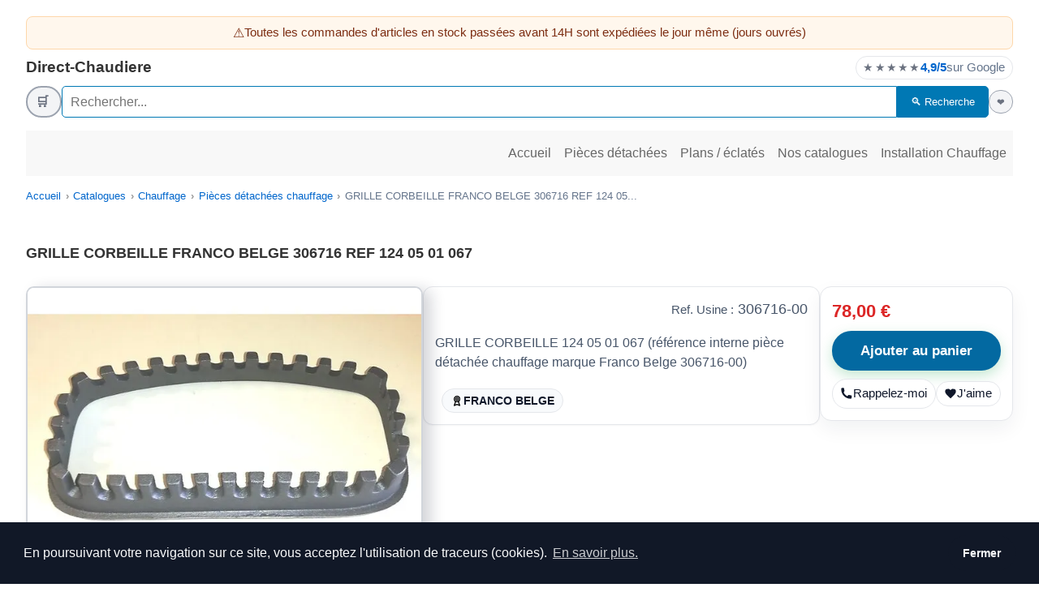

--- FILE ---
content_type: text/html; charset=UTF-8
request_url: https://www.direct-chaudiere.com/produit_id/5915-grille-corbeille-franco-belge-306716-ref-124-05-01-067.html
body_size: 13730
content:
<!DOCTYPE html>
<html lang="fr-FR" prefix="og: https://ogp.me/ns#">
<head>
<meta charset="UTF-8">
<meta name="viewport" content="width=device-width, initial-scale=1.0">

<style>
  html, body {
    margin: 0;
    padding: 0;
    font-family: sans-serif;
    font-size: 16px;
    line-height: 1.5;
    background-color: #fff;
    color: #333;
  }
    
</style>
<link href="/css/styledc_site.css?ver=904ea02baea06261c206d583a421e3bf" rel="stylesheet" type="text/css">

<link rel="shortcut icon"  type="image/x-icon" href="/favicon.ico" > 
<title>COMMANDER 306716-00 — GRILLE CORBEILLE FRANCO BELGE 306716 REF 124 05 01 067 — FRANCO BELGE | Direct-Chaudiere</title>
<meta name="description" content="COMMANDER 306716-00 — GRILLE CORBEILLE FRANCO BELGE 306716 REF 124 05 01 067 — Marque FRANCO BELGE — Pièces &amp; chaudières — GRILLE CORBEILLE 124 05 01 067 (référence…">
<link rel="canonical" href="https://www.direct-chaudiere.com/produit_id/5915-grille-corbeille-franco-belge-306716-ref-124-05-01-067.html">
<meta property="og:locale" content="fr_FR">
<meta property="og:type" content="product">
<meta property="og:title" content="COMMANDER 306716-00 — GRILLE CORBEILLE FRANCO BELGE 306716 REF 124 05 01 067 — FRANCO BELGE | Direct-Chaudiere">
<meta property="og:description" content="COMMANDER 306716-00 — GRILLE CORBEILLE FRANCO BELGE 306716 REF 124 05 01 067 — Marque FRANCO BELGE — Pièces &amp; chaudières — GRILLE CORBEILLE 124 05 01 067 (référence… — Direct-Chaudiere : pièces &amp; cha…">
<meta property="og:url" content="https://www.direct-chaudiere.com/produit_id/5915-grille-corbeille-franco-belge-306716-ref-124-05-01-067.html">
<meta property="og:image" content="https://www.direct-chaudiere.com/img/produits/p_og/grille-corbeille-franco-belge-306716-ref-124-05-01-067_5915_fyXSr5_1200x630.jpg">
<meta property="product:price:amount" content="78.00">
<meta property="product:price:currency" content="EUR">
<meta name="twitter:card" content="summary_large_image">
<meta name="twitter:title" content="COMMANDER 306716-00 — GRILLE CORBEILLE FRANCO BELGE 306716 REF 124 05 01 067 — FRANCO BELGE | Direct-Chaudiere">
<meta name="twitter:description" content="COMMANDER 306716-00 — GRILLE CORBEILLE FRANCO BELGE 306716 REF 124 05 01 067 — Marque FRANCO BELGE — Pièces &amp; chaudières — GRILLE CORBEILLE 124 05 01 067 (référence… — Direct-Chaudiere : pièces &amp; cha…">
<meta name="twitter:image" content="https://www.direct-chaudiere.com/img/produits/p_og/grille-corbeille-franco-belge-306716-ref-124-05-01-067_5915_fyXSr5_1200x630.jpg">
<script type="application/ld+json">{"@context":"https://schema.org","@type":"Product","name":"GRILLE CORBEILLE FRANCO BELGE 306716 REF 124 05 01 067","sku":"306716-00","url":"https://www.direct-chaudiere.com/produit_id/5915-grille-corbeille-franco-belge-306716-ref-124-05-01-067.html","image":["https://www.direct-chaudiere.com/img/produits/p_prin/grille-corbeille-franco-belge-306716-ref-124-05-01-067_5915_fyXSr5.jpg"],"brand":{"@type":"Brand","name":"FRANCO BELGE","url":"http://www.fbeurope.be/fr"},"description":"COMMANDER 306716-00 — GRILLE CORBEILLE FRANCO BELGE 306716 REF 124 05 01 067 — Marque FRANCO BELGE — Pièces & chaudières — GRILLE CORBEILLE 124 05 01 067 (référence…","offers":{"@type":"Offer","priceCurrency":"EUR","price":"78.00","availability":"http://schema.org/OutOfStock","url":"https://www.direct-chaudiere.com/produit_id/5915-grille-corbeille-franco-belge-306716-ref-124-05-01-067.html"}}</script>
<style>
h1{font-size:1.1rem}
.product-presentation{display:flex;flex-direction:column;gap:1.5rem;margin:1.25rem 0}
.product-image img{max-width:100%;height:auto;border-radius:10px}
.product-details{display:flex;flex-wrap:wrap;gap:12px 16px;align-items:center;margin-top:.5rem;font-size:1rem}
.product-details a{color:#0ea5e9;text-decoration:none}
.product-details a:hover{text-decoration:underline}

/* CTA visibles */
.dc-cta{display:inline-flex;align-items:center;justify-content:center;background:#15803d;color:#fff;border:none;border-radius:9999px;padding:.9rem 1.3rem;font-weight:800;font-size:1.05rem;cursor:pointer;box-shadow:0 6px 16px rgba(22,163,74,.25);transition:transform .06s ease, box-shadow .2s ease}
.dc-cta:hover{transform:translateY(-1px);box-shadow:0 10px 24px rgba(22,163,74,.28)}
.dc-cta--ghost{background:#0369a1;color:#fff}
.dc-cta--ghost:hover{background:#075985}
.dc-cta:active{transform:translateY(0)}

/* Prix */
.prix{font-weight:800;color:#dc2626;font-size:1.2rem}

/* Encadré checkout/réservation */
.dc-checkout{margin:1.25rem 0 0;background:#f4fbff;border:2px solid #cfe9f7;border-radius:14px;box-shadow:0 6px 18px rgba(5,88,122,.08) inset, 0 4px 18px rgba(2,32,51,.05);padding:14px}
.dc-checkout__head{display:flex;align-items:baseline;justify-content:space-between;gap:10px;margin:2px 2px 10px}
.dc-h2{margin:0;font-weight:900;letter-spacing:.02em;color:#0b3a53;font-size:1rem;text-transform:uppercase}

/* Réassurance */
#reassurance{display:grid;grid-template-columns:repeat(auto-fit,minmax(240px,1fr));gap:12px;margin:6px 0 2px;background:transparent;padding:0}
.reassurance-item{display:flex;align-items:center;gap:10px;background:#fff;border:1px solid #dbeafe;border-radius:12px;padding:10px 12px;box-shadow:0 1px 2px rgba(0,0,0,.04)}
.reassurance-item img{width:46px;height:46px;object-fit:contain;border-radius:8px;background:#fff}
.dc-muted{color:#64748b}

/* Bloc commande */
.dc-order{display:flex;gap:1rem;align-items:flex-start;margin-top:12px}
.dc-order-left{flex:0 0 140px;text-align:center}
.dc-order-left img{max-width:120px;height:auto;border:1px solid #e5e7eb;border-radius:8px;background:#fff}
.dc-order-right{flex:1 1 auto}
.dc-order table{width:100%;border-collapse:collapse;border:1px solid #e5e7eb;background:#fff}
.dc-order th,.dc-order td{border:1px solid #e5e7eb;padding:.55rem .6rem;vertical-align:top}
.dc-order thead th{background:#f8fafc;color:#111827;font-weight:700;text-transform:uppercase;font-size:.85rem}

/* Cartes sections */
.dc-card{background:#fff;border:1px solid #e5e7eb;border-radius:12px;box-shadow:0 1px 2px rgba(0,0,0,.04);margin:14px 0}
.dc-card__head{padding:12px 14px;font-weight:800;letter-spacing:.02em;color:#0b3a53;border-bottom:1px solid #eef2f7;text-transform:uppercase;font-size:.95rem}
.dc-card__body{padding:14px;color:#334155;line-height:1.55}

/* Modal "commande" */
.modal-overlay{position:fixed;inset:0;background:rgba(0,0,0,.5);display:none;justify-content:center;align-items:center;z-index:9999}
.modal-header{display:flex;justify-content:space-between;align-items:center}
.modal-close{background:none;border:none;font-size:1.5rem;cursor:pointer}
.modal-body{margin-top:1rem}
.b-form-group{margin:.8em 0;display:flex;flex-wrap:wrap;align-items:center;gap:.5rem 1rem}
.b-label{min-width:110px;font-weight:700;text-align:right}
.b-input,.b-select,.b-textarea{flex:1;min-width:160px;padding:.7em;border:1px solid #94a3b8;border-radius:8px}

/* Responsive */
@media (min-width:769px){
  .product-presentation{flex-direction:row;align-items:flex-start}
  .product-image{flex:1;max-width:45%}
  .product-description{flex:1;max-width:55%}
}
@media (max-width:768px){
  .dc-order{flex-direction:column}
  .dc-order-left{flex:none}
}

/* Focus */
a:focus-visible, button:focus-visible{outline:3px solid #60a5fa;outline-offset:2px;border-radius:10px}

/* === HERO / badges === */
.dc-hero__card{background:#fff;border:1px solid #e5e7eb;border-radius:12px;box-shadow:0 1px 2px rgba(0,0,0,.04);padding:14px}
.dc-hero__lead{color:#475569;margin:0}
.dc-meta{display:flex;flex-wrap:wrap;gap:8px 10px;margin-top:8px}
.dc-badge{display:inline-flex;align-items:center;gap:6px;padding:6px 10px;border:1px solid #e5e7eb;border-radius:9999px;background:#f8fafc;color:#0f172a;font-size:.9rem}
.dc-badge--ok{background:#ecfdf5;border-color:#bbf7d0;color:#065f46}
.dc-badge--ko{background:#fef2f2;border-color:#fecaca;color:#7f1d1d}
.dc-badge img{height:16px;width:16px;object-fit:contain}

/* Centrage visuel + légende sous image */
.product-image{text-align:center}
.product-image img{display:inline-block}
.dc-img-caption{margin-top:.4rem;font-size:.85rem}

/* Petite vignette sous le CTA du header */
.dc-thumb{margin-top:.6rem;display:flex;justify-content:center}
.dc-thumb img{max-width:120px;height:auto;border:1px solid #e5e7eb;border-radius:10px;background:#fff}

/* Onglets "rappelez-moi" / "favori" sous le CTA */
.dc-mini-tabs{display:flex;gap:.5rem;justify-content:center;align-items:center;margin-top:.6rem}
.dc-mini-tab{
  display:inline-flex;align-items:center;gap:.4rem;
  padding:.4rem .6rem;border:1px solid #e5e7eb;border-radius:9999px;
  background:#fff;color:#0f172a;font-size:.92rem;text-decoration:none;
  transition:background .15s,border-color .15s,transform .06s;
}
.dc-mini-tab:hover{background:#f8fafc;border-color:#cbd5e1;transform:translateY(-1px)}
.dc-mini-tab:active{transform:translateY(0)}
.dc-mini-tab svg{display:block}
.dc-mini-tab--fav.is-active{background:#fff1f2;border-color:#fecaca;color:#7f1d1d}
.dc-mini-tab--fav.is-active .ico-heart path{fill:#be123c}

/* Encadré modal (commande) */
.is-modal-open{overflow:hidden}
.modal-body{overflow:auto;padding-block:1rem;-webkit-overflow-scrolling:touch}
.dc-config-title{margin:.5rem 0 .25rem;font-weight:700;color:#0b3a53}
.dc-form{
  display:grid;
  grid-template-columns:1fr 1fr;
  gap:.6rem 1rem;
  align-items:end;
  margin-bottom:.75rem;
}
.dc-field{display:grid;gap:.35rem}
.dc-field label{font-weight:600;color:#0b3a53;font-size:.95rem}
.dc-field select,
.dc-field input[type="text"],
.dc-field input[type="number"]{
  width:100%;padding:.6rem .65rem;border:1px solid #94a3b8;border-radius:8px;font-size:1rem;background:#fff;
}
.dc-actions{
  display:flex;gap:.6rem;justify-content:flex-end;align-items:center;margin-top:.35rem;
}
.dc-actions .qte-input{max-width:90px;text-align:center}
.modal-body table thead th{background:#f8fbff;color:#0b3a53;text-transform:none;font-weight:700}
.modal-body table{margin-bottom:.75rem}
.dc-options{margin-top:.9rem}
@media (max-width:700px){
  .dc-form{grid-template-columns:1fr}
  .dc-actions{justify-content:stretch}
  .dc-actions .dc-cta{width:100%}
}

/* Boîte de modale */
.dc-modal{position:fixed;inset:0;display:none;align-items:center;justify-content:center;background:rgba(0,0,0,.5);z-index:9999}
.dc-modal__box{
  background:#fff;
  width:min(1180px,96vw);
  border-radius:12px;
  box-shadow:0 10px 30px rgba(0,0,0,.25);
  display:flex;
  flex-direction:column;
  max-height:calc(100dvh - 2.5rem);
  overflow:hidden;
  padding:1.25rem 1.75rem;
}

/* Lien éclaté */
.dc-eclate-link{
  display:inline !important;
  color:#0a58ca;
  text-decoration:none;
}
.dc-eclate-link:hover{
  text-decoration:underline;
  color:#084298;
}

/* Tableau specs */
.dc-features{margin:.4rem 0 0;padding-left:1.2rem}
.dc-features li{list-style:disc;margin-bottom:.15rem}
.dc-spec-table{width:100%;border-collapse:collapse;margin:0 0 .75rem 0;font-size:.93rem}
.dc-spec-table th,
.dc-spec-table td{padding:.4rem .55rem;border-bottom:1px solid #e5e7eb}
.dc-spec-table th{
  width:32%;text-align:left;font-weight:600;color:#0b3a53;background:#f9fafb;white-space:nowrap;
}
.dc-spec-table td{color:#1f2933}

/* === Lightbox zoom plein écran === */
.dc-zoom-container{cursor:zoom-in}

.dc-lightbox{
  position:fixed;
  inset:0;
  display:none;
  align-items:center;
  justify-content:center;
  z-index:9999;
}
.dc-lightbox.is-open{display:flex}
.dc-lightbox__backdrop{
  position:absolute;
  inset:0;
  background:rgba(0,0,0,.6);
}
.dc-lightbox__inner{
  position:relative;
  z-index:1;
  max-width:96vw;
  max-height:96vh;
  display:flex;
  flex-direction:column;
  align-items:flex-end;
}
.dc-lightbox__img{
  max-width:100%;
  max-height:90vh;
  border-radius:10px;
  box-shadow:0 12px 30px rgba(0,0,0,.4);
  background:#fff;
}
.dc-lightbox__close{
  background:rgba(15,23,42,.85);
  color:#fff;
  border:none;
  border-radius:9999px;
  padding:.25rem .7rem;
  margin-bottom:.35rem;
  cursor:pointer;
  font-size:1.4rem;
  line-height:1;
}
.dc-lightbox__close:hover{background:rgba(15,23,42,1)}


.dc-pricebox{background:#fff;border:1px solid #e5e7eb;border-radius:14px;box-shadow:0 10px 24px rgba(2,32,51,.06);padding:14px}
.dc-pricebox .prix{margin:0 0 .5rem 0;font-size:1.35rem}
.dc-pricebox .dc-cta{width:100%}


/* Bordure test : uniquement sur la grande image produit */
/* Cadre complet + ombre à droite pour la grande image produit */
.product-image .js-dc-zoom-img{
  display:inline-block;
  border:2px solid #d1d5db;          /* gris clair, propre */
  border-radius:10px;                /* tu as déjà du arrondi, on garde le style */
  background:#fff;                   /* fond blanc propre si image transparente */

  /* ombre surtout vers la droite */
  box-shadow: 10px 4px 18px rgba(15,23,42,.18);

  /* pour l’effet au survol */
  transition: transform .18s ease, box-shadow .18s ease;
}

/* Effet sympa au survol : léger "soulèvement" + ombre plus marquée */
.product-image .js-dc-zoom-img:hover{
  transform: translateY(-2px);
  box-shadow: 14px 6px 26px rgba(15,23,42,.22);
}

/* Le figure sert de conteneur pour l'overlay sur l'image */
.product-image{
  position:relative;
  display:inline-block;
  text-align:center;
}

/* figcaption = zone normale sous l'image */
.dc-img-caption{
  margin-top:.6rem;   /* espace entre l’image et le texte légal */
  font-size:.85rem;
}

/* Titre SUR l'image */
.dc-caption-title{
  position:absolute;
  left:50%;
  bottom:25px;
  transform:translateX(-50%);
  padding:4px 12px;
  border-radius:9999px;
  background:rgba(15,23,42,.82);
  color:#f9fafb;
  white-space:nowrap;
  max-width:90%;
  overflow:hidden;
  text-overflow:ellipsis;
  opacity:.9;
  pointer-events:none;
  transition:opacity .25s ease, transform .25s ease;
}

.dc-caption-title small{
  font-weight:600;
}

/* Mention légale SOUS l’image */
.dc-caption-legal small{
  color:#6b7280;
}
/* Effet hover sur le titre */
.product-image:hover .dc-caption-title{
  background:#ffffff;            /* fond blanc */
  color:rgba(15,23,42,.82);                 /* rouge vif (même rouge que ton prix) */
  border:2px solid rgba(15,23,42,.82);      /* bleu clair (ton bleu de liens) */
  padding:2px 10px;              /* ajuste un peu pour compenser la bordure */
  opacity:1;                     /* totalement visible */
  transform:translateX(-50%) translateY(0); /* optionnel : reste en place */
}




/* === Produits similaires (discontinued) === */
.dc-related{margin:14px 0}
.dc-related__grid{
  display:grid;
  grid-template-columns:repeat(auto-fit,minmax(210px,1fr));
  gap:12px;
}
.dc-related__item{
  display:flex;
  gap:10px;
  border:1px solid #e5e7eb;
  border-radius:12px;
  padding:10px;
  background:#fff;
  box-shadow:0 1px 2px rgba(0,0,0,.04);
  text-decoration:none;
  color:inherit;
  transition:transform .06s ease, box-shadow .2s ease;
}
.dc-related__item:hover{
  transform:translateY(-1px);
  box-shadow:0 10px 22px rgba(2,32,51,.08);
}
.dc-related__img{
  flex:0 0 74px;
  width:74px;height:74px;
  border-radius:10px;
  border:1px solid #e5e7eb;
  object-fit:cover;
  background:#fff;
}
.dc-related__txt{min-width:0}
.dc-related__title{
  font-weight:800;
  line-height:1.25;
  margin:0 0 2px 0;
  font-size:.98rem;
}
.dc-related__meta{
  margin:0;
  color:#64748b;
  font-size:.9rem;
}
.dc-related__pill{
  display:inline-flex;
  align-items:center;
  gap:6px;
  margin-top:6px;
  padding:4px 8px;
  border-radius:9999px;
  border:1px solid #e5e7eb;
  background:#f8fafc;
  font-size:.85rem;
  color:#0f172a;
}
.dc-related__pill--ok{background:#ecfdf5;border-color:#bbf7d0;color:#065f46}

.dc-related__imgwrap{
  flex:0 0 74px;
  width:74px;height:74px;
  border-radius:10px;
  border:1px solid #e5e7eb;
  overflow:hidden;
  background:#fff;
  display:flex;
  align-items:center;
  justify-content:center;
}
.dc-related__imgwrap img{
  max-width:100%;
  max-height:100%;
  object-fit:contain; /* ou cover si tu veux “plein cadre” */
  display:block;
}
/* Loader dans la lightbox */
.dc-lightbox__loader{
  position:absolute;
  inset:0;
  display:flex;
  align-items:center;
  justify-content:center;
  gap:.6rem;
  color:#fff;
  font-weight:700;
  z-index:2;
  pointer-events:none;
}
.dc-lightbox__loader[hidden]{
  display:none !important;
}

.dc-lightbox__spinner{
  width:34px;
  height:34px;
  border-radius:9999px;
  border:3px solid rgba(255,255,255,.35);
  border-top-color:#fff;
  animation:dcspin .8s linear infinite;
}

@keyframes dcspin { to { transform: rotate(360deg); } }

</style>
<meta name="robots" content="index, follow" >

</head>
<body>
<div class="container">
<header>
<div class="msg-pub msg-pub--alert">Toutes les commandes d'articles en stock passées avant 14H sont expédiées le jour même (jours ouvrés)</div>
<div class="top-bar">
<a href="/"><div class="site-name">Direct-Chaudiere</div></a> 
  <!-- Badge avis Google -->
  <a class="rating-badge"
     title="Cliquez ici pour consulter les AVIS Google sur notre société NITECH ou donner votre avis."
     href="https://www.google.com/maps/place/Nitech/@48.7619997,6.1299098,721m/data=!3m1!1e3!4m16!1m7!3m6!1s0x479499d277389daf:0x6f3d46b145090203!2sNitech!8m2!3d48.7619997!4d6.1299098!16s%2Fg%2F1tk8mjgq!3m7!1s0x479499d277389daf:0x6f3d46b145090203!8m2!3d48.7619997!4d6.1299098!9m1!1b1!16s%2Fg%2F1tk8mjgq?entry=ttu"
     target="_blank" rel="noopener nofollow"
     aria-label="Note Google de Nitech : 4,9 sur 5, voir sur Google">
    <span class="stars" aria-hidden="true">★★★★★</span>
    <strong>4,9/5</strong>
    <span style="color:#64748b;">sur Google</span>
  </a>
</div>

<div class="header-actions">

<a href="/boutique/" class="btnpanier"><div class="puce-caddie-haut puce-caddie-haut-color-0" title="Mon caddie est vide"><span class="puce-caddie-haut-icon">🛒</span></div></a>

  <!-- Formulaire de recherche -->
  <form method="POST" action="/noindex/recherche/#fc-result-mob" class="search-wrap">
    <div class="search-bar">
      <input type="text" placeholder="Rechercher..." name="search_top" value="">
      <button type="submit" name="submit" class="ww-button ww-button-green">🔍 Recherche</button>
    </div>
  </form>

<a href="/noindex/favoris/" class="btnfavoris" aria-label="Mes favoris"><div class="fav fav-color-0" title="Aucun favori"><span class="fav-icon">❤</span></div></a>
</div>

</header>

<nav class="main-nav">


<a href="/">Accueil</a>
<a href="/chauffage/pieces_detachees/">Pièces détachées</a>

<a href="/chauffage/pieces_detachees/eclates/">Plans / éclatés</a>
<a href="/produit_id/classement_categorie/">Nos catalogues</a>
<a href="/chauffage/">Installation Chauffage</a>
</nav>
<div class="ww-breadcrumb1"><nav class="ww-breadcrumb" aria-label="Fil d’Ariane"><ol class="ww-breadcrumb" style="list-style:none;padding:0;margin:0 0 8px;display:flex;flex-wrap:wrap;gap:.35rem;color:#64748b;font-size:.95rem"><li><a href="/">Accueil</a></li><li><a href="/produit_id/classement_categorie/">Catalogues</a></li><li><a href="/produit_id/classement_categorie/?idcDC=11">Chauffage</a></li><li><a href="/produit_id/classement_sous_categorie/?idscDC=155">Pièces détachées chauffage</a></li><li aria-current="page">GRILLE CORBEILLE FRANCO BELGE 306716 REF 124 05...</li></ol></nav></div>
<main>
<h1>GRILLE CORBEILLE FRANCO BELGE 306716 REF 124 05 01 067</h1><div class="product-presentation">
        <figure class="product-image">
          <div class="dc-zoom-container">
            <picture>
              <source
                type="image/avif"
                srcset="/img/produits/p_prin/grille-corbeille-franco-belge-306716-ref-124-05-01-067_5915_fyXSr5_600x450.avif 600w, /img/produits/p_prin/grille-corbeille-franco-belge-306716-ref-124-05-01-067_5915_fyXSr5_1200x900.avif 1200w, /img/produits/p_prin/grille-corbeille-franco-belge-306716-ref-124-05-01-067_5915_fyXSr5_1500x1125.avif 1500w"
                sizes="(max-width: 768px) 100vw, 600px">
              <source
                type="image/webp"
                srcset="/img/produits/p_prin/grille-corbeille-franco-belge-306716-ref-124-05-01-067_5915_fyXSr5_600x450.webp 600w, /img/produits/p_prin/grille-corbeille-franco-belge-306716-ref-124-05-01-067_5915_fyXSr5_1200x900.webp 1200w, /img/produits/p_prin/grille-corbeille-franco-belge-306716-ref-124-05-01-067_5915_fyXSr5_1500x1125.webp 1500w"
                sizes="(max-width: 768px) 100vw, 600px">
<img 
  class="js-dc-zoom-img"
  src="/img/produits/p_prin/grille-corbeille-franco-belge-306716-ref-124-05-01-067_5915_fyXSr5_600x450.jpg" srcset="/img/produits/p_prin/grille-corbeille-franco-belge-306716-ref-124-05-01-067_5915_fyXSr5_600x450.jpg 600w, /img/produits/p_prin/grille-corbeille-franco-belge-306716-ref-124-05-01-067_5915_fyXSr5_1200x900.jpg 1200w, /img/produits/p_prin/grille-corbeille-franco-belge-306716-ref-124-05-01-067_5915_fyXSr5_1500x1125.jpg 1500w"
sizes="(max-width: 768px) 100vw, (max-width: 1200px) 45vw, 540px"

  data-zoom-src="/img/produits/p_prin/grille-corbeille-franco-belge-306716-ref-124-05-01-067_5915_fyXSr5_1500x1125.jpg"
  alt="GRILLE CORBEILLE FRANCO BELGE 306716 REF 124 05 01 067"
 width="600" height="450"
  fetchpriority="high" decoding="async">

            </picture>
          </div>
          <figcaption class="dc-img-caption">
            <span class="dc-caption-title"><small>GRILLE CORBEILLE FRANCO BELGE 306716 REF 124 05 01 067</small></span>
            <span class="dc-caption-legal"><small>Image non contractuelle</small></span>
          </figcaption>
        </figure><div class="product-description"><div class="dc-hero__card"><div class="dc-hero__lead"><p style="text-align:right;"><small>Ref. Usine :</small>    306716-00</p>GRILLE CORBEILLE 124 05 01 067 (référence interne pièce détachée chauffage marque Franco Belge 306716-00)<div class="dc-meta" style="margin-top:20px;"><span class="dc-badge">
    <img src="/img/site/i/award.svg" alt="">
     <strong>FRANCO BELGE</strong>
  </span></div></div></div></div><aside class="dc-pricebox"><p class="prix">78,00 €</p><button class="dc-cta dc-cta--ghost js-open-modal">Ajouter au panier</button><br>
  <nav class="dc-mini-tabs" role="navigation" aria-label="Actions rapides">
    <a class="dc-mini-tab" href="/noindex/rappel_telephone/?pid=5915" title="Rappelez-moi par téléphone concernant ce produit">
      <svg viewBox="0 0 24 24" width="16" height="16" aria-hidden="true">
        <path d="M6.6 10.8a15 15 0 0 0 6.6 6.6l2.2-2.2a1 1 0 0 1 1.1-.24c1.2.48 2.5.75 3.8.8a1 1 0 0 1 1 .99V20a2 2 0 0 1-2 2C9.6 22 2 14.4 2 4a2 2 0 0 1 2-2h2.25a1 1 0 0 1 1 .99c.05 1.3.32 2.6.8 3.8a1 1 0 0 1-.24 1.1L6.6 10.8Z" fill="currentColor"/></svg>
      <span>Rappelez-moi</span>
    </a>

    <button class="dc-mini-tab dc-mini-tab--fav js-fav-toggle"
            type="button"
            data-pid="5915"
            aria-pressed="false"
            aria-label="J'aime">
      <svg class="ico-heart" viewBox="0 0 24 24" width="16" height="16" aria-hidden="true">
        <path d="M12.1 21.35 10.55 20C5.4 15.36 2 12.28 2 8.5A4.49 4.49 0 0 1 6.5 4 5 5 0 0 1 12 6a5 5 0 0 1 5.5-2A4.49 4.49 0 0 1 22 8.5c0 3.78-3.4 6.86-8.55 11.5l-1.35 1.35Z" fill="currentColor"/>
      </svg>
      <span class="js-fav-label">J'aime</span>
    </button>

    <noscript>
      <a class="dc-mini-tab" href="/noindex/favoris/?posted=add&amp;pid=5915" rel="nofollow" title="Ajouter à ma liste coups de coeur">J&#39;aime</a>
    </noscript>
  </nav></aside></div>
<div class="dc-modal" id="modal" role="dialog" aria-modal="true" aria-labelledby="modal-title">
  <div class="dc-modal__box">
    <div class="modal-header">
      <h2 id="modal-title">Commande sécurisée</h2>
      <button class="modal-close" id="closeModal" aria-label="Fermer">&times;</button>
    </div>
    <div class="modal-body">
      <table>
        <tr>
          <th>Visuel</th>
          <th colspan="2">Désignation</th><th>Tarif&nbsp;TTC</th>
        </tr>
        <tr>
          <td>
            <div class="dc-thumb">
              <picture><source type="image/avif" srcset="/img/produits/p_prin/grille-corbeille-franco-belge-306716-ref-124-05-01-067_5915_fyXSr5_120x90.avif 1x, /img/produits/p_prin/grille-corbeille-franco-belge-306716-ref-124-05-01-067_5915_fyXSr5_240x180.avif 2x"><source type="image/webp" srcset="/img/produits/p_prin/grille-corbeille-franco-belge-306716-ref-124-05-01-067_5915_fyXSr5_120x90.webp 1x, /img/produits/p_prin/grille-corbeille-franco-belge-306716-ref-124-05-01-067_5915_fyXSr5_240x180.webp 2x"><img src="/img/produits/p_prin/grille-corbeille-franco-belge-306716-ref-124-05-01-067_5915_fyXSr5_120x90.jpg" srcset="/img/produits/p_prin/grille-corbeille-franco-belge-306716-ref-124-05-01-067_5915_fyXSr5_120x90.jpg 1x, /img/produits/p_prin/grille-corbeille-franco-belge-306716-ref-124-05-01-067_5915_fyXSr5_240x180.jpg 2x" alt="GRILLE CORBEILLE FRANCO BELGE 306716 REF 124 05 01 067" width="120" height="90" loading="lazy" decoding="async"></picture>
            </div>
          </td>
          <td colspan="2" align="left" valign="top">GRILLE CORBEILLE FRANCO BELGE 306716 REF 124 05 01 067<br>— Marque : <strong>FRANCO BELGE</strong> </td><td valign="top"><b><span style="color:#333">78,00&nbsp;EUR</span></b></td>
        </tr>
      </table>
      <p class="dc-muted" style="margin:.6rem 0 0;font-size:.9rem"><br>🚨 Approvisionnement en fonction de la demande</p><br><br>
      <div class="dc-stock-block">
        <h3 style="margin:.4rem 0 .2rem;color:#b91c1c;font-weight:700;">
          Oups… ce produit n’est actuellement plus en stock
        </h3>
        <p class="dc-muted" style="margin:.2rem 0 .4rem">
          Le stock est momentanément vide. Vous pouvez saisir votre adresse email ci-dessous&nbsp;:
          nous vous préviendrons dès qu’une nouvelle pièce est disponible.
        </p>
      </div>
      <div class="dc-card" style="margin-top:.4rem;padding:.6rem .8rem;border-left:4px solid #fbbf24;">
        <div class="dc-muted" style="font-size:.9rem;">
          <strong>Info stock / réapprovisionnement :</strong> <br>🚨 Approvisionnement en fonction de la demande
        </div>
      </div>
      <div>
        <p class="dc-muted" style="margin:.6rem 0 .3rem">Indiquez votre email : nous vous prévenons dès que le produit revient en stock.</p>
        <form action="/noindex/rappel_email/" method="post">
          <input type="hidden" name="posted" value="add_email">
          <input type="hidden" name="pid" value="5915">
          <div class="b-form-group">
            <label for="email" class="b-label">Email</label>
            <input type="email" id="email" name="email" placeholder="mon email" class="b-input" required>
            <button type="submit" name="submit" class="dc-cta dc-cta--ghost" style="border-radius:8px">OK</button>
          </div>
        </form>
      </div>
    </div>
  </div>
</div>
    <div class="dc-card">
      <div class="dc-card__head">Fiche descriptive du produit GRILLE CORBEILLE FRANCO BELGE 306716 REF 124 05 01 067</div>
      <div class="dc-card__body">
        <table class="dc-spec-table"><tbody><tr>
    <th scope="row">Réf. usine</th>
    <td>306716-00</td>
  </tr><tr>
    <th scope="row">Marque</th>
    <td>FRANCO BELGE</td>
  </tr></tbody></table>
      </div>
    </div><center><span class="dc-muted">Marque :</span>
    <a href="http://www.fbeurope.be/fr"
       target="marque" rel="noopener">
      <img src="/img/produits/p_marq/logo_francobelge.jpg"
           alt="Marque" style="vertical-align:middle;margin-left:6px">
    </a></center>
<div class="dc-lightbox" id="dc-lightbox" aria-hidden="true">
  <div class="dc-lightbox__backdrop"></div>
  <div class="dc-lightbox__inner">
    <button class="dc-lightbox__close" type="button" aria-label="Fermer l'aperçu">&times;</button>
    <img src="" alt="Agrandissement du produit" class="dc-lightbox__img">

    <div class="dc-lightbox__loader" hidden>
  <span class="dc-lightbox__spinner" aria-hidden="true"></span>
  <span>Chargement…</span>
</div>


  </div>
</div><script>
(function(){
  const img       = document.querySelector('.dc-zoom-container .js-dc-zoom-img');
  const lightbox  = document.getElementById('dc-lightbox');
  if (!img || !lightbox) return;

  const imgLarge  = lightbox.querySelector('.dc-lightbox__img');
  const btnClose  = lightbox.querySelector('.dc-lightbox__close');
  const backdrop  = lightbox.querySelector('.dc-lightbox__backdrop');

  const zoomSrc   = img.getAttribute('data-zoom-src') || img.src;

let loadToken = 0;

function openLightbox(){
  lightbox.classList.add('is-open');
  document.body.style.overflow = 'hidden';

  const loader = lightbox.querySelector('.dc-lightbox__loader');
  if (loader) loader.hidden = false;

  imgLarge.removeAttribute('src');

  const myToken = ++loadToken;

  const pre = new Image();
  pre.onload = function(){
    if (myToken !== loadToken) return; // ignore ancien chargement
    imgLarge.src = zoomSrc;
    if (loader) loader.hidden = true;
  };
  pre.onerror = function(){
    if (myToken !== loadToken) return;
    // on arrête le spinner même en erreur
    if (loader) loader.hidden = true;

    // option : afficher un fallback (message ou image 600/1200)
    imgLarge.src = img.src; 
  };

  // 👇 un “timeout de sécurité” : stoppe le loader quoi qu’il arrive après 8s
  const safety = setTimeout(()=>{
    if (myToken !== loadToken) return;
    if (loader) loader.hidden = true;
    imgLarge.src = img.src;
  }, 8000);

  pre.onload = (function(orig){
    return function(){
      clearTimeout(safety);
      orig.call(this);
    };
  })(pre.onload);

  pre.onerror = (function(orig){
    return function(){
      clearTimeout(safety);
      orig.call(this);
    };
  })(pre.onerror);

  pre.src = zoomSrc;
}


  function closeLightbox(){
    lightbox.classList.remove('is-open');
    document.body.style.overflow = '';
  }

  img.addEventListener('click', function(e){
    e.preventDefault();
    openLightbox();
  });

  btnClose.addEventListener('click', function(e){
    e.preventDefault();
    closeLightbox();
  });

  backdrop.addEventListener('click', function(e){
    e.preventDefault();
    closeLightbox();
  });

  window.addEventListener('keydown', function(e){
    if (e.key === 'Escape') {
      closeLightbox();
    }
  });
})();
</script><script>
(function(){
  const API_TOGGLE = '/api/fav/toggle-item.php';

  const btn = document.querySelector('.js-fav-toggle[data-pid]');
  if (!btn) return;

  const pid   = String(btn.getAttribute('data-pid') || '');
  const label = btn.querySelector('.js-fav-label');

  function setState(active){
    const on = !!active;
    btn.classList.toggle('is-active', on);
    btn.setAttribute('aria-pressed', on ? 'true' : 'false');
    if (label) label.textContent = on ? 'En favori' : 'J\'aime';
    btn.setAttribute('aria-label', on
      ? 'Retirer ce produit des favoris'
      : 'Mettre ce produit en favori'
    );
  }

  async function toggleFav(){
    const fd = new FormData();
    fd.append('pid', pid);
    try{
      const r = await fetch(API_TOGGLE, {
        method: 'POST',
        body: fd,
        credentials: 'same-origin'
      });
      const d = r.ok ? await r.json() : { active: false };
      setState(!!d.active);
    } catch(e){
      console.error('Fav toggle error', e);
    }
  }

  btn.addEventListener('click', function(e){
    e.preventDefault();
    toggleFav();
  });
})();
</script><script>
(function(){
  const body  = document.body;
  const modal = document.getElementById('modal');
  const closeBtn = document.getElementById('closeModal');

  if (!modal) return;

  function openModal(event){
    if (event) event.preventDefault();
    modal.classList.add('is-open');
    body.classList.add('is-modal-open');
  }

  function closeModal(event){
    if (event) event.preventDefault();
    modal.classList.remove('is-open');
    body.classList.remove('is-modal-open');
  }

  document.querySelectorAll('.js-open-modal').forEach(btn => {
    btn.addEventListener('click', openModal);
  });

  if (closeBtn){
    closeBtn.addEventListener('click', closeModal);
  }

  window.addEventListener('click', e => {
    if (e.target === modal) {
      closeModal(e);
    }
  });

  window.addEventListener('keydown', e => {
    if (e.key === 'Escape') {
      closeModal(e);
    }
  });
})();
</script><script>
/* =========================================================
   Favoris (DB) — Fiches produits + Sélections
   Endpoints :
     GET  /api/fav/init.php                 → pose CFK si absent
     GET  /api/fav/list.php                 → récupère {items:[{pid}], selections:[{url,label}]}
     POST /api/fav/toggle-item.php          → body: pid
     POST /api/fav/toggle-selection.php     → body: url, label

   Sélections : canonisation d'URL
     - relative (pathname + search), SANS fragment (#…)
     - corrige &amp; en & via URL()
========================================================= */
(function(){

  const API_INIT = '/api/fav/init.php';
  const API_LIST = '/api/fav/list.php';
  const API_ITEM = '/api/fav/toggle-item.php';
  const API_SEL  = '/api/fav/toggle-selection.php';

  // -------- utils communs --------
  function canonUrl(u){
    try{
      const abs = new URL(u, window.location.origin);
      return abs.pathname + abs.search;   // SANS fragment
    }catch(e){
      const here = new URL(window.location.href);
      return here.pathname + here.search;
    }
  }

  // Etat visuel — PRODUITS
  function setFavButtonState(a, active){
    a.classList.toggle('is-active', !!active);
    a.setAttribute('aria-pressed', active ? 'true' : 'false');
    const lab = a.querySelector('.fc-js-fav-label, .js-fav-label');
    if (lab) lab.textContent = active ? 'En favori' : 'J\'aime';
    a.setAttribute('aria-label', active ? 'Retirer ce produit des favoris' : 'Mettre ce produit en favori');
  }

  // Etat visuel — SELECTIONS
  function setSelButtonState(btn, active){
    btn.classList.toggle('is-active', !!active);
    btn.setAttribute('aria-pressed', active ? 'true' : 'false');
    btn.setAttribute('title', active ? 'Retirer cette sélection des favoris' : 'Enregistrer cette sélection dans vos favoris ❤');
    btn.setAttribute('aria-label', active ? 'Retirer cette sélection des favoris' : 'Enregistrer cette sélection');

    const labEl = btn.querySelector('.fc-js-sel-label');
    const icoEl = btn.querySelector('.fc-js-sel-ico');
    if (labEl) labEl.textContent = active ? 'En favori' : 'Enregistrer';
    if (icoEl) icoEl.textContent = active ? '❤' : '💾';

    // Accent visuel
    if (active){
      btn.classList.remove('fc-btn-coo-grey');
      btn.style.backgroundColor = '#fff1f2';
      btn.style.borderColor     = '#fecaca';
      btn.style.color           = '#7f1d1d';
    } else {
      btn.classList.add('fc-btn-coo-grey');
      btn.style.backgroundColor = '';
      btn.style.borderColor     = '';
      btn.style.color           = '';
    }
  }

  // -------- appels API --------
  async function favInit(){
    try { await fetch(API_INIT, { credentials:'same-origin' }); } catch(e){}
  }

  async function favList(){
    try {
      const r = await fetch(API_LIST, { credentials:'same-origin' });
      if (!r.ok) return {items:[], selections:[]};
      const d = await r.json();
      // Normalise les types + URLs sélection
      const items = Array.isArray(d.items) ? d.items.map(it => String(it.pid ?? it)) : [];
      const selections = Array.isArray(d.selections) ? d.selections.map(s => ({
        url: canonUrl(String(s.url || '')),
        label: String(s.label || '')
      })) : [];
      return { items, selections };
    } catch(e){ return {items:[], selections:[]}; }
  }

  async function toggleItem(pid){
    const fd = new FormData();
    fd.append('pid', String(pid));
    try {
      const r = await fetch(API_ITEM, { method:'POST', body:fd, credentials:'same-origin' });
      if(!r.ok) return {active:false, error:'http '+r.status};
      return await r.json().catch(()=>({active:false,error:'bad json'}));
    } catch(e){ return {active:false, error:'fetch'}; }
  }

  async function toggleSelection(rawUrl, label){
    const url = canonUrl(rawUrl);
    const fd  = new FormData();
    fd.append('url',   url);
    fd.append('label', String(label || document.title || 'Sélection'));
    try {
      const r = await fetch(API_SEL, { method:'POST', body:fd, credentials:'same-origin' });
      if(!r.ok) return {active:false, error:'http '+r.status};
      return await r.json().catch(()=>({active:false,error:'bad json'}));
    } catch(e){ return {active:false, error:'fetch'}; }
  }

  // -------- wiring PRODUITS --------
  function wireItemButtons(state){
    const pidsActive = new Set((state.items||[]).map(pid => String(pid)));
    const inFlight = new Set(); // anti double-clic

    document.querySelectorAll('.fc-js-fav-toggle[data-pid]').forEach(a=>{
      const pid = a.getAttribute('data-pid')||'';
      // Etat initial
      setFavButtonState(a, pidsActive.has(String(pid)));
      // Clic
      a.addEventListener('click', async (e)=>{
        e.preventDefault();
        if(inFlight.has(pid)) return;
        inFlight.add(pid);
        try{
          const res = await toggleItem(pid);
          setFavButtonState(a, !!res.active);
        }finally{
          inFlight.delete(pid);
        }
      });
    });
  }

  // -------- wiring SELECTIONS --------
  function wireSelectionButtons(state){
    const urlsActive = new Set((state.selections||[]).map(s => String(s.url)));

    document.querySelectorAll('.fc-js-sel-save').forEach(btn=>{
      const rawUrl = (btn.getAttribute('data-sel-url')||'').trim();
      const label  = (btn.getAttribute('data-sel-label')||document.title).trim();
      const keyUrl = canonUrl(rawUrl);

      // Etat initial
      setSelButtonState(btn, urlsActive.has(keyUrl));

      // Clic (avec anti double-clic via disabled)
      btn.addEventListener('click', async (e)=>{
        e.preventDefault();
        if (btn.disabled) return;
        btn.disabled = true;
        try{
          const res = await toggleSelection(rawUrl, label);
          setSelButtonState(btn, !!res.active);
        }finally{
          btn.disabled = false;
        }
      });
    });
  }

  // -------- bootstrap --------
  (async function(){
    await favInit();
    const state = await favList();
    wireItemButtons(state);
    wireSelectionButtons(state);
  })();

})();
</script>
 </main>
 </div> 
<footer class="dc-footer">
  <div class="container dc-footer__inner">
    
    <!-- Colonne 1 : identité + contact -->
    <section class="dc-footer__brand" aria-label="Informations sur la société NITECH">
      <p class="dc-footer__logo">Direct-Chaudiere</p>
      <p class="dc-footer__tagline">Grossiste chauffage et sanitaire depuis 1996.</p>

      <p class="dc-footer__company">
        SARL NITECH NEGOCE (Capital 63 140 euros)<br>
        GROSSISTE CHAUFFAGE ET SANITAIRE DEPUIS 1996<br>
        4 Ter rue du maréchal Leclerc, 54390 FROUARD, France<br>
        SIRET 532634540 00035<br>
        RCS Nancy A 532 634 540 / APE 4674B  – TVA FR31532634540
      </p>

      <p class="dc-footer__contact">
        <span>Service client :</span><br>
        <a href="tel: 0.970.667.601"> 0.970.667.601</a><br>
        <a href="mailto:info@nitech.fr">info@nitech.fr</a>
      </p>
    </section>

    <!-- Colonne 2 : navigation principale -->
    <nav class="dc-footer__nav" aria-label="Navigation principale">
      <div class="dc-footer__col">
        <h2 class="dc-footer__title">Mon espace</h2>
        <ul class="dc-footer__list">
          <li><a href="/">Accueil</a></li>
          <li><a href="/boutique/">Mon caddie</a></li>
          <li><a href="/noindex/favoris/">Mes favoris</a></li>
          <li><a href="/noindex/recherche/">Recherche</a></li>
          <li><a href="/contact/">Contact</a></li>
          <li><a href="/noindex/temoignages/">Avis clients</a></li>
        </ul>
      </div>

      <div class="dc-footer__col">
        <h2 class="dc-footer__title">Catalogues</h2>
        <ul class="dc-footer__list">
          <li><a href="/produit_id/classement_categorie/">Tous nos catalogues</a></li>
          <li><a href="/chauffage/">Catalogue Chauffage</a></li>
          <li><a href="/sanitaires/">Catalogue Sanitaire</a></li>
          <li><a href="/produit_id/classement_categorie/?idcDC=172">Catalogue Plomberie</a></li>
          <li><a href="/produit_id/classement_categorie/?idcDC=21">Catalogue Filtration de l&apos;eau</a></li>
        </ul>
      </div>

      <div class="dc-footer__col">
        <h2 class="dc-footer__title">Rayons chauffage</h2>
        <ul class="dc-footer__list">
          <li><a href="/chauffage/pieces_detachees/">Pièces détachées chauffage</a></li>
          <li><a href="/chauffage/pieces_detachees/eclates/">Plans / éclatés chauffage</a></li>
          <li><a href="/produit_id/classement_sous_categorie/?idscDC=74">Accessoires chauffage</a></li>
          <li><a href="/noindex/recherche/grilles/">Grilles &amp; demi-grilles</a></li>
          <li><a href="/chauffage/bonnes_affaires/">Bonnes affaires</a></li>
          <li><a href="/destockage/">Destockage</a></li>
          <li><a href="/chauffage/eau-chaude-sanitaire/">Eau chaude sanitaire</a></li>
          <li><a href="/chauffage/regulation/">Régulation</a></li>
          <li><a href="/chauffage_central/">Chauffage central</a></li>
          <li><a href="/chauffage_individuel/">Chauffage individuel</a></li>
        </ul>
      </div>

      <div class="dc-footer__col">
        <h2 class="dc-footer__title">Informations</h2>
        <ul class="dc-footer__list">
          <li><a href="/mentions_legales/quisommesnous/">Notre société</a></li>
          <li><a href="/mentions_legales/cgv/">Conditions générales de vente</a></li>
          <li><a href="/mentions_legales/">Mentions légales</a></li>
          <li><a href="/mentions_legales/cookies/">Gestion des cookies</a></li>
          <li><a href="/mentions_legales/confidentialite/">Confidentialité &amp; RGPD</a></li>
        </ul>
      </div>
    </nav>

  </div>

  <div class="dc-footer__bottom">
    <div class="container dc-footer__bottom-inner">
      <p class="dc-footer__copyright">
        © 1996-2026 Nitech – Tous droits réservés
      </p>
      <p class="dc-footer__legal-links">
        <a href="/mentions_legales/">Mentions légales</a>
        <span aria-hidden="true">•</span>
        <a href="/mentions_legales/cgv/">CGV</a>
        <span aria-hidden="true">•</span>
        <a href="https://www.nitech.fr" rel="noopener">Site corporate Nitech</a>
      </p>
    </div>
  </div>
</footer>

<link rel="preload" href="/js/vendor/cookieconsent2/cookieconsent.min.css" as="style" onload="this.rel='stylesheet'">
<noscript>
  <link rel="stylesheet" href="/js/vendor/cookieconsent2/cookieconsent.min.css">
</noscript>

<script src="/js/vendor/cookieconsent2/cookieconsent.min.js" defer></script>

<script>
window.addEventListener("load", function () {
    window.cookieconsent.initialise({
        "palette": {
            "popup": {
                "background": "#111827",   // fond très sombre
                "text": "#F9FAFB"          // texte clair
            },
            "button": {
                "background": "#F9FAFB",   // bouton clair
                "text": "#111827"          // texte foncé (contraste énorme)
            }
        },
        "content": {
            "message": "En poursuivant votre navigation sur ce site, vous acceptez l'utilisation de traceurs (cookies).",
            "dismiss": "Fermer",
            "link": "En savoir plus.",
            "href": "/mentions_legales/cookies/"
        }
    });
});
</script>

<svg xmlns="http://www.w3.org/2000/svg" style="display: none;">

  <symbol id="icotrash" viewBox="0 0 24 24">
    <path fill="currentColor" d="M3 6h18v2H3V6zm2 3h14l-1.5 13h-11L5 9zm5 2v8h2v-8H10zm4 0v8h2v-8h-2zM9 4V3h6v1h5v2H4V4h5z"/>
  </symbol>

  <symbol id="icoban" viewBox="0 0 24 24">
  <path fill="currentColor" d="M12 2C6.48 2 2 6.48 2 12s4.48 10 10 10
           10-4.48 10-10S17.52 2 12 2zm6.32 13.9L8.1 5.68A8 8 0 0 1 18.32 15.9zM5.68 8.1
           15.9 18.32A8 8 0 0 1 5.68 8.1z"/>
</symbol>

  <symbol id="icoplus" viewBox="0 0 24 24">
    <path fill="currentColor" d="M19 13H13V19H11V13H5V11H11V5H13V11H19V13Z" />
  </symbol>
 
  <symbol id="icominus" viewBox="0 0 24 24">
    <path fill="currentColor" d="M19 13H5V11H19V13Z" />
  </symbol>

  <symbol id="icohandright" viewBox="0 0 24 24">
  <path fill="currentColor" d="M13.5 5C13.2 5 12.9 5.1 12.7 5.3L9 9H3c-0.6 0-1 0.4-1 1v4c0 0.6 0.4 1 1 1h5l3.7 3.7c0.4 0.4 1.1 0.4 1.5 0l6.1-6.1c0.4-0.4 0.4-1.1 0-1.5L13.5 5zM15 12.4L11.1 16.3 8.4 13.6 3 13v-2l5.4 0.1 3.7-3.7 2.9 2.9-0.9 0.9z" />
</symbol>

<symbol id="icoloupe" viewBox="0 0 24 24">
  <path fill="currentColor" d="M15.5 14h-.79l-.28-.27A6.471 6.471 0 0 0 16 9.5C16 5.91 13.09 3 9.5 3S3 5.91 3 9.5 5.91 16 9.5 16c1.61 0 3.09-.59 4.23-1.57l.27.28v.79l5 5c.41.41 1.09.41 1.5 0 .41-.41.41-1.09 0-1.5l-5-5zM9.5 14C7.01 14 5 11.99 5 9.5S7.01 5 9.5 5 14 7.01 14 9.5 11.99 14 9.5 14z"/>
</symbol>

<symbol id="icohamburger" viewBox="0 0 24 24">
  <path d="M3 6h18M3 12h18M3 18h18" stroke="currentColor" stroke-width="2" stroke-linecap="round"/>
</symbol>

<symbol id="cart" viewBox="0 -4 24 24" fill="currentColor">
 <circle cx="16.5" cy="18.5" r="1.5"/>
  <circle cx="9.5" cy="18.5" r="1.5"/>
  <path d="M18 16H8a1 1 0 0 1-.958-.713L4.256 6H3a1 1 0 0 1 0-2h2a1 1 0 0 1 .958.713L6.344 6H21a1 1 0 0 1 .937 1.352l-3 8A1 1 0 0 1 18 16zm-9.256-2h8.563l2.25-6H6.944z"/>
 </symbol>

<symbol id="icocarteloupe" viewBox="0 0 24 24">
  <path fill="currentColor" d="M11.5 2C8.5 2 5.8 3.2 4 5.2V5c0-.6-.4-1-1-1S2 4.4 2 5v4c0 .6.4 1 1 1h4c.6 0 1-.4 1-1s-.4-1-1-1H4.9C6.5 6 8.8 5 11.5 5c3.9 0 7 3.1 7 7s-3.1 7-7 7-7-3.1-7-7c0-.6-.4-1-1-1s-1 .4-1 1c0 4.4 3.6 8 8 8 1.9 0 3.7-.7 5-1.8l3.6 3.6c.4.4 1 .4 1.4 0s.4-1 0-1.4l-3.6-3.6c1.1-1.4 1.8-3.1 1.8-5C20.5 6 16.5 2 11.5 2z"/>
</symbol>
<symbol id="icocartefrancesearch1" viewBox="0 0 24 24">
  <path fill="currentColor" d="M7 3l3 1 2-1 3 2 3-1 2 4-3 2 1 4-4 1-2 3-3-2-4 1-1-4-3-2 1-3-2-3 4-1z"/>
  <circle cx="17" cy="17" r="4" fill="none" stroke="currentColor" stroke-width="2"/>
  <line x1="19.5" y1="19.5" x2="22" y2="22" stroke="currentColor" stroke-width="2" stroke-linecap="round"/>
</symbol>
<symbol id="icocartefrancesearch2" viewBox="0 0 24 24">
  <path fill="currentColor" d="M7 3l3 1 2-1 3 2 3-1 2 4-3 2 1 4-4 1-2 3-3-2-4 1-1-4-3-2 1-3-2-3 4-1z"/>
  <circle cx="17" cy="17" r="4" fill="none" stroke="currentColor" stroke-width="2"/>
  <line x1="19.5" y1="19.5" x2="22" y2="22" stroke="currentColor" stroke-width="2" stroke-linecap="round"/>
</symbol>

<symbol id="icocarteloupe2" viewBox="0 0 24 24">
  <path fill="currentColor" d="M12 2l1.5 2 2-1 2.5 1.5 2-1 1 2.5 2.5 1-1 2.5 1 2-2.5 1-1.5 2.5-2.5-1-2 2-2-1-2 1.5-1.5-2-2.5-1 1-2-1-2.5 2.5-1 1-2.5z"/>
  <circle cx="17" cy="17" r="4" fill="none" stroke="currentColor" stroke-width="2"/>
  <line x1="19.5" y1="19.5" x2="22" y2="22" stroke="currentColor" stroke-width="2" stroke-linecap="round"/>
</symbol>

<symbol id="icocarteloupe3" viewBox="0 0 24 24">
  <path fill="currentColor" d="M9.5 2.5L8 5l-3-.5L4 7.5l-2 1.5 2 2.5-1 3L6 15l1 3 3-1 2 2.5 2-2 3 1 1-3 3-0.5-1-3 2-2-2-1.5L18 4l-3 .5L13.5 2l-2 1.5L9.5 2.5z"/>
  <circle cx="17" cy="17" r="4" fill="none" stroke="currentColor" stroke-width="2"/>
  <line x1="19.5" y1="19.5" x2="22" y2="22" stroke="currentColor" stroke-width="2" stroke-linecap="round"/>
</symbol>


<symbol id="icocarteloupe4" viewBox="0 0 24 24">
  <path fill="currentColor" d="M17.65 6.35a8 8 0 1 0 1.35 7.65h-2.13a6 6 0 1 1-1-6.32l-2.54 2.54H22V2l-2.65 2.65a9.97 9.97 0 0 0-1.7 1.7z"/>
</symbol>


  <symbol id="envelope" viewBox="0 -4 16 16">
    <path d="M0 4a2 2 0 0 1 2-2h12a2 2 0 0 1 2 2v0.05L8 8.5 0 4.05V4zm0 1.481v6.519A2 2 0 0 0 2 14h12a2 2 0 0 0 2-2V5.481L8 10.5 0 5.481z"/>
  </symbol>

  </svg>
  
  <script>
document.addEventListener("DOMContentLoaded", function () {
  const toggle = document.querySelector(".navbar-mobile-hamburger");
  const menu   = document.querySelector(".navbar-mobile-menu");

  if (toggle && menu) {
    toggle.addEventListener("click", function () {
      menu.classList.toggle("open");
    });
  }

  document.querySelectorAll(".has-submenu > a").forEach(function (link) {
    link.addEventListener("click", function (e) {
      e.preventDefault();
      this.parentElement.classList.toggle("open");
    });
  });
});
</script>
   
  

</body>
</html>
